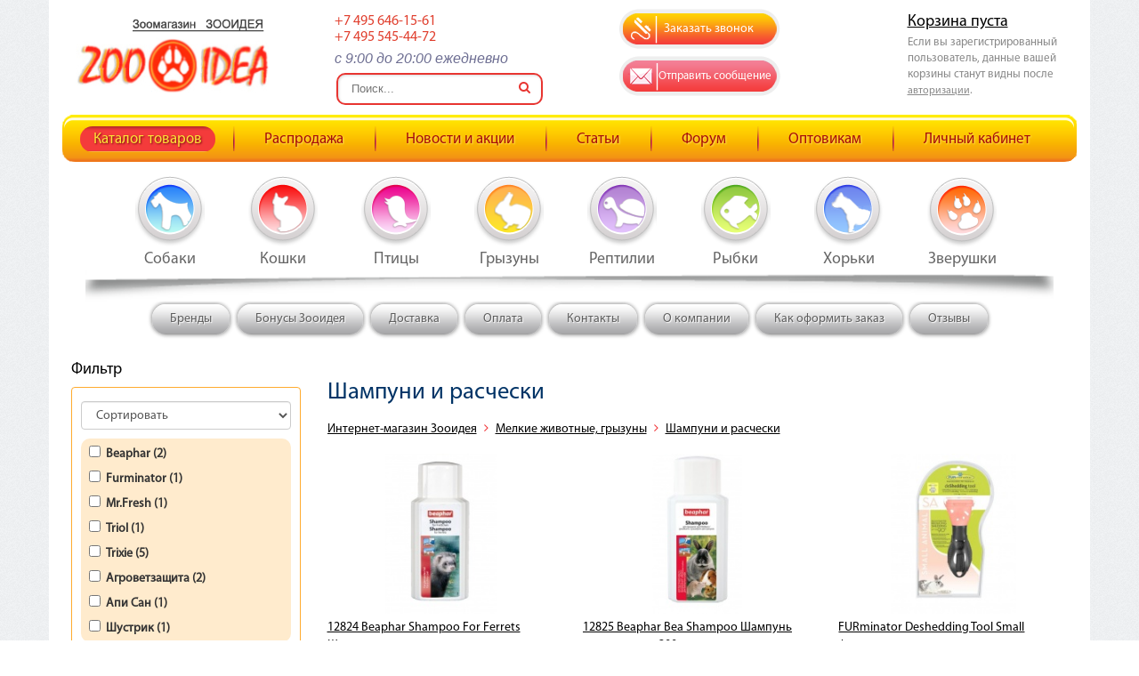

--- FILE ---
content_type: text/html; charset=UTF-8
request_url: https://zooidea.ru/catalog/goods-for-rodents/care-and-hygiene/
body_size: 100267
content:
<!DOCTYPE HTML>
<html xmlns="http://www.w3.org/1999/xhtml">
<head>
<title>Шампуни и расчески для грызунов.</title>
<meta name="description" content="Средства гигиены для грызунов теперь доступны для всех зверьков. Выбрать шампунь для хорька или морской свинки, купить щетку для кролика или ножницы для когтей  можно в интернет магазине Зооидея." />
<meta name="keywords" content="" />
<meta content="text/html; charset=UTF-8" http-equiv="Content-Type" />
<meta http-equiv="X-UA-Compatible" content="IE=edge" />
<meta name="mailru-domain" content="kmwvvzk3VtrpOdL7" />
<meta name="viewport" content="width=device-width, height=device-height, initial-scale=1.0, maximum-scale=1.0, user-scalable=0">
<link rel="stylesheet" type="text/css" href="/bootstrap/css/bootstrap.min.css?1588448680" />
<link rel="stylesheet" type="text/css" href="/bootstrap/select/css/select2.min.css?1588448681" />
<link rel="stylesheet" type="text/css" href="/templates/template1/style.css?1676288172" />
<link rel="stylesheet" type="text/css" href="/templates/template36/style.css?1588448074" />
<link rel="stylesheet" type="text/css" href="/css/owl.carousel.css?1588448078" />
<link rel="stylesheet" type="text/css" href="/css/font-awesome.css?1588448078" />
<link rel="stylesheet" type="text/css" href="/css/lightbox.css?1588448078" />
<link rel="stylesheet" type="text/css" href="/hostcmsfiles/jquery/slider/jquery-ui.css?1588448648" />
<link rel="canonical" href="https://zooidea.ru/catalog/goods-for-rodents/care-and-hygiene/"/>
<link rel="shortcut icon" href="/favicon.ico" /><script src="/js/jquery.min.js?v3.2.1"></script>
<script type="text/javascript" src="//www.google.com/recaptcha/api.js"></script>
</head>
<body class="pageBody">
<!-- Main content frame -->


<nav id="mob-menu" class="slideout-menu">
  <ul>
    <li>
      <a href="/catalog/producers/" title="Бренды">Бренды</a>
    </li>
    <li>
      <a href="/bonusy-zooideya/" title="Бонусы Зооидея">Бонусы Зооидея</a>
    </li>
    <li>
      <a href="/delivery-and-payment/" title="Доставка ">Доставка </a>
    </li>
    <li>
      <a href="/payment/" title="Оплата">Оплата</a>
    </li>
    <li>
      <a href="/contacts/" title="Контакты">Контакты</a>
    </li>
    <li>
      <a href="/portfolio/" title="О компании">О компании</a>
    </li>
    <li>
      <a href="/how-to-order/" title="Как оформить заказ">Как оформить заказ</a>
    </li>
    <li>
      <a href="/faq/" title="Отзывы">Отзывы</a>
    </li>
    <li class="active">
      <a href="/catalog/" title="Каталог товаров">Каталог товаров</a>
    </li>
    <li>
      <a href="/shares/" title="Распродажа">Распродажа</a>
    </li>
    <li>
      <a href="/news/" title="Новости и акции">Новости и акции</a>
    </li>
    <li>
      <a href="/article/" title="Статьи">Статьи</a>
    </li>
    <li>
      <a href="/forums/" title="Форум">Форум</a>
    </li>
    <li>
      <a href="/price/" title="Оптовикам">Оптовикам</a>
    </li>
    <li>
      <a href="/users/" title="Личный кабинет">Личный кабинет</a>
    </li>
  </ul>
</nav>
	<main id="panel">
	<!--- BEGIN CONTAINER -->
		<div class="container">
			<!--- BEGIN HEADER -->
			<div class="header">
                <div class="row">
                    <div class="col-xs-5 col-sm-3 col-md-2  col-lg-3 logo">
                        <a href="/">
                            <img src="/images/logo.png" alt="Зоомагазин Zooidea" class="img-responsive" />
                        </a>
                    </div>
                    <div class="col-xs-7 col-sm-3 col-md-4 col-md-3  contacts">
                        <!--<p class="hidden-xs">Контакты</p>-->
                        <p><span style="color: #e03e2d;">+7 495 646-15-61</span></p>
<p><span style="color: #e03e2d;">+7 495 545-44-72</span></p>
<p><span style="font-size: 10.5pt;"><strong><span style="line-height: 115%; font-family: Verdana, sans-serif; background-image: initial; background-position: initial; background-size: initial; background-repeat: initial; background-attachment: initial; background-origin: initial; background-clip: initial;">c 9:00 до 20:00 ежедневно</span></strong></span></p>                        <div class="col-lg-12 visible-lg">
                                                            <div class="search-wrapper">
                                    <div class="search-form main">
                                        <form class="top-search-form" action="/search/" method="get">
                                            <input id="search" name="text" class="search-box" placeholder="Поиск..." type="text">
                                            <div class="search-btn">
                                                <i class="fa fa-search" onclick="$(this).closest('form').submit();"></i>
                                            </div>
                                        </form>
                                    </div>
                                </div>
                                                    </div>
                    </div>
                    <div class="col-xs-12 visible-xxs">
                        <div class="navbar">
                            <div class="container-fluid">
                                <div class="navbar-header">
                                    <button type="button" class="toggle-button navbar-toggle collapsed">
                                        <span class="sr-only">Toggle navigation</span>
                                        <span class="icon-bar"></span>
                                        <span class="icon-bar"></span>
                                        <span class="icon-bar"></span>
                                    </button>
                                </div>
                            </div>
                        </div>
                    </div>
                    <div class="col-xs-8 col-sm-4 col-md-3  zvonok_bts">
                        <div class="row">
                            <div class="col-xs-6 col-sm-12 col-md-12 text-center">
                                <a href="#" class="zvonok " data-toggle="modal" data-target="#zvonok" title="Заказать звонок"><i class="fa fa-phone"></i><span>Заказать звонок</span></a>
                            </div>
                            <div class="col-xs-6 col-sm-12 col-md-12 text-center">
                                <a href="#" class="mail" data-toggle="modal" data-target="#mail" title="Отправить сообщение"><i class="fa fa-envelope-o"></i><span>Отправить сообщение</span></a>
                            </div>
                        </div>
                    </div>
                    <div class="col-xs-4 col-sm-2 col-md-3 cart">
                        <div id="little_cart">
                            

<div class="hidden-xs hidden-sm">
  <div class="h1 cartTitle">
    <a href="/catalog/cart/">Корзина пуста</a>
  </div>
  <p>
							Если вы зарегистрированный пользователь, данные вашей корзины станут видны после <a href="/users/">авторизации</a>.
							</p>
</div>
<div class="visible-xs visible-sm">
  <a href="/catalog/cart/">
    <i class="fa fa-shopping-cart"></i>
    <span>0</span>
  </a>
</div>
                        </div>
                    </div>
                    <div class="col-xs-12 visible-xs">
                                                    <div class="search-wrapper">
                                <div class="search-form">
                                    <form class="top-search-form" action="/search/" method="get">
                                        <input id="search" name="text" class="search-box" placeholder="Поиск..." type="text">

                                        <div class="search-btn">
                                            <i class="fa fa-search" onclick="$(this).closest('form').submit();"></i>
                                        </div>
                                    </form>
                                </div>
                            </div>
                                                </div>
                </div>
                <div class="clr"></div>
                <nav class="navbar hidden-xxs">
                    <div class="container-fluid">
                        <div class="navbar-header">
                            <button type="button" class="toggle-button navbar-toggle collapsed">
                                <span class="sr-only">Toggle navigation</span>
                                <span class="icon-bar"></span>
                                <span class="icon-bar"></span>
                                <span class="icon-bar"></span>
                            </button>
                        </div>
                        <div id="top-menu" class="collapse navbar-collapse top_menu">
                            

<ul>
  <li class="active">
    <a href="/catalog/" title="Каталог товаров">Каталог товаров</a>
  </li>
  <li>
    <a href="/shares/" title="Распродажа">Распродажа</a>
  </li>
  <li>
    <a href="/news/" title="Новости и акции">Новости и акции</a>
  </li>
  <li>
    <a href="/article/" title="Статьи">Статьи</a>
  </li>
  <li>
    <a href="/forums/" title="Форум">Форум</a>
  </li>
  <li>
    <a href="/price/" title="Оптовикам">Оптовикам</a>
  </li>
  <li>
    <a href="/users/" title="Личный кабинет">Личный кабинет</a>
  </li>
</ul>
                        </div>
                        <div class="clr"></div>
                    </div>
                </nav>
                <div class="zoo_menu  visible-md  visible-lg	">
                    

<ul>
  <li>
    <a href="/catalog/dogs/">
      <img src="/images/z3.png" alt="" />
      <span>Собаки</span>
    </a>
    <div class="pod_menu0">
      <div class="pod_menu cp3">
        <ul class="first"><li><a href="/catalog/dogs/korm/">Сухой корм</a></li><li><a href="/catalog/dogs/lechebnye-korma/">Лечебные корма</a></li><li><a href="/catalog/dogs/konservy/">Консервы</a></li><li><a href="/catalog/dogs/lakomstva/">Лакомства</a></li><li><a href="/catalog/dogs/sredstva-po-uxodu/">Гигиена, средства по уходу</a></li><li><a href="/catalog/dogs/korrekcziya-povedeniya/">Коррекция поведения</a></li><li><a href="/catalog/dogs/sredstva-ot-parazitov/">Средства от блох, клещей и других паразитов</a></li><li><a href="/catalog/dogs/gruming/">Косметика и товары для груминга (уход за шерстью и когтями)</a></li></ul><ul><li><a href="/catalog/dogs/igrishki/">Игрушки</a></li><li><a href="/catalog/dogs/konteineri-miski-aksessuari/">Миски, контейнеры и аксессуары</a></li><li><a href="/catalog/dogs/kletki/">Товары для содержания</a></li><li><a href="/catalog/dogs/tovari-dlya-progulok/">Товары для прогулок</a></li><li><a href="/catalog/dogs/sumki/">Товары для перевозки и путешествий</a></li><li><a href="/catalog/dogs/tualet-i-akssesuari/">Туалеты и аксессуары</a></li></ul>
        <div class="clr"></div>
      </div>
    </div>
  </li>
  <li>
    <a href="/catalog/cats/">
      <img src="/images/z1.png" alt="" />
      <span>Кошки</span>
    </a>
    <div class="pod_menu0" style="left: -100px;">
      <div class="pod_menu cp1">
        <ul class="first"><li><a href="/catalog/cats/korm/">Сухой корм</a></li><li><a href="/catalog/cats/lechebnye-korma/">Лечебные корма</a></li><li><a href="/catalog/cats/konservi/">Консервы</a></li><li><a href="/catalog/cats/lakomstva/">Лакомства</a></li><li><a href="/catalog/cats/uhod/">Гигиена, средства по уходу</a></li></ul><ul><li><a href="/catalog/cats/korrekcziya-povedeniya/">Коррекция поведения</a></li><li><a href="/catalog/cats/sredstva-ot-parazitov/">Средства от блох, клещей и других паразитов</a></li><li><a href="/catalog/cats/napolniteli/">Наполнители</a></li><li><a href="/catalog/cats/gruming/">Косметика и товары для груминга (уход за шерстью и когтями)</a></li><li><a href="/catalog/cats/igrishki/">Игрушки</a></li><li><a href="/catalog/cats/miski/">Миски, контейнеры и аксессуары</a></li><li><a href="/catalog/cats/tovary-dlya-soderzhaniya/">Товары для содержания</a></li></ul><ul><li><a href="/catalog/cats/amuniciya/">Товары для прогулок</a></li><li><a href="/catalog/cats/perenoski/">Товары для перевозки и путешествий</a></li><li><a href="/catalog/cats/tualeti/">Туалеты и аксессуары</a></li></ul>
        <div class="clr"></div>
      </div>
    </div>
  </li>
  <li>
    <a href="/catalog/the-goods-for-the-birds/">
      <img src="/images/z2.png" alt="" />
      <span>Птицы</span>
    </a>
    <div class="pod_menu0" style="left: -150px;">
      <div class="pod_menu cp2">
        <ul class="first"><li><a href="/catalog/the-goods-for-the-birds/food-for-the-birds/">Корм для птиц</a></li><li><a href="/catalog/the-goods-for-the-birds/goodies-for-parrots/">Лакомства для попугаев и птиц</a></li><li><a href="/catalog/the-goods-for-the-birds/mineral-supplements/">Витамины для птиц</a></li><li><a href="/catalog/the-goods-for-the-birds/cells-for-large-parrots/">Большие клетки и вольеры для крупных попугаев и птиц</a></li><li><a href="/catalog/the-goods-for-the-birds/bird-cage/">Клетки для средних и мелких птиц</a></li></ul><ul><li><a href="/catalog/the-goods-for-the-birds/nests/">Гнезда для птиц</a></li><li><a href="/catalog/the-goods-for-the-birds/mirror/">Зеркало для попугаев</a></li><li><a href="/catalog/the-goods-for-the-birds/toy-bird/">Игрушки для птиц</a></li><li><a href="/catalog/the-goods-for-the-birds/rutting-pit-baths/">Купалки, ванночки</a></li><li><a href="/catalog/the-goods-for-the-birds/ladders-swings/">Лесенки, качели</a></li><li><a href="/catalog/the-goods-for-the-birds/waterersbowlsfeeders/">Поилки/Миски/Кормушки</a></li><li><a href="/catalog/the-goods-for-the-birds/playgrounds/">Игровые площадки</a></li><li><a href="/catalog/the-goods-for-the-birds/a-device-for-birds/">Переноска для птиц</a></li><li><a href="/catalog/the-goods-for-the-birds/means-to-care-for-birds/">Средства по уходу для птиц</a></li><li><a href="/catalog/the-goods-for-the-birds/the-goods-for-chickens/">Товары для кур</a></li></ul><ul><li><a href="/catalog/the-goods-for-the-birds/the-goods-for-wild-birds/">Уличные кормушки для птиц</a></li><li><a href="/catalog/the-goods-for-the-birds/the-goods-for-bats/">Товары для летучих мышей</a></li><li><a href="/catalog/the-goods-for-the-birds/accessories-for-parrots/">Жердочки </a></li><li><a href="/catalog/the-goods-for-the-birds/birds-Accessories-leash/">Аксессуары для попугаев</a></li><li><a href="/catalog/the-goods-for-the-birds/stand-cells/">Подставки для клеток</a></li></ul>
        <div class="clr"></div>
      </div>
    </div>
  </li>
  <li>
    <a href="/catalog/goods-for-rodents/">
      <img src="/images/z4.png" alt="" />
      <span>Грызуны</span>
    </a>
    <div class="pod_menu0" style="left: -200px;">
      <div class="pod_menu cp4">
        <ul class="first"><li><a href="/catalog/goods-for-rodents/food-for-small-animals/">Корм для мелких животных</a></li><li><a href="/catalog/goods-for-rodents/vitaminy-i-kamni-mineralnye/">Витамины и камни минеральные</a></li><li><a href="/catalog/goods-for-rodents/cages-for-rodents/">Клетки для мелких животных и грызунов</a></li><li><a href="/catalog/goods-for-rodents/goodies-for-rodents/">Поилки</a></li><li><a href="/catalog/goods-for-rodents/bowl-feeders/">Кормушки, миски</a></li></ul><ul><li><a href="/catalog/goods-for-rodents/toys-for-rodents/">Игрушки для грызунов</a></li><li><a href="/catalog/goods-for-rodents/ball-for-rodents/">Шар для грызунов</a></li><li><a href="/catalog/goods-for-rodents/sawdust-hay/">Опилки, наполнители</a></li><li><a href="/catalog/goods-for-rodents/seno-dlya-gryzunov/">Сено для грызунов</a></li><li><a href="/catalog/goods-for-rodents/pesok-i-kupalki/">Песок и купалки</a></li><li><a href="/catalog/goods-for-rodents/accessories-for-cages/">Колесо для клеток</a></li><li><a href="/catalog/goods-for-rodents/transportationtravel/">Транспортировка</a></li><li><a href="/catalog/goods-for-rodents/toilets-for-rodents/">Туалеты для грызунов</a></li></ul><ul><li><a href="/catalog/goods-for-rodents/chistota/">Средства для поддержания чистоты</a></li><li><a href="/catalog/goods-for-rodents/houses-for-rodents/">Домики, лежаки </a></li><li><a href="/catalog/goods-for-rodents/care-and-hygiene/">Шампуни и расчески</a></li><li><a href="/catalog/goods-for-rodents/collars-harnesses-leads-to-rodents/">Ошейники, шлейки</a></li><li><a href="/catalog/goods-for-rodents/coasters-cages-for-small-animals/">Подставки под клетки для мелких животных</a></li><li><a href="/catalog/goods-for-rodents/pens/">Загоны и вольеры для грызунов</a></li><li><a href="/catalog/goods-for-rodents/perexody/">Переходы, полочки</a></li></ul>
        <div class="clr"></div>
      </div>
    </div>
  </li>
  <li>
    <a href="/catalog/goods-for-reptiles/">
      <img src="/images/z6.png" alt="" />
      <span>Рептилии</span>
    </a>
    <div class="pod_menu0" style="left: -200px;">
      <div class="pod_menu cp6">
        <ul class="first"><li><a href="/catalog/goods-for-reptiles/food-for-reptiles-and-turtles/">Корм и витамины для рептилий</a></li><li><a href="/catalog/goods-for-reptiles/terarium/">Террариумы</a></li><li><a href="/catalog/goods-for-reptiles/lights-and-lamps/">Светильники и лампы</a></li><li><a href="/catalog/goods-for-reptiles/chips-sand/">Щепа, субстраты</a></li><li><a href="/catalog/goods-for-reptiles/feeders/">Кормушки для рептилий и черепах</a></li><li><a href="/catalog/goods-for-reptiles/hooks-scissors/">Крюки, ножницы</a></li><li><a href="/catalog/goods-for-reptiles/carrying/">Переноски</a></li></ul><ul><li><a href="/catalog/goods-for-reptiles/cabinets-for-terrarium/">Тумбы для террариума</a></li><li><a href="/catalog/goods-for-reptiles/accessories/">Аксессуары</a></li><li><a href="/catalog/goods-for-reptiles/monitoring-and-control/">Термометры и гигрометры</a></li><li><a href="/catalog/goods-for-reptiles/heating/">Коврики, кабель для подогрева рептилий</a></li><li><a href="/catalog/goods-for-reptiles/device-drip-irrigation-humidifiers/">Устройства капельного полива, увлажнители</a></li><li><a href="/catalog/goods-for-reptiles/artificial-plants/">Искусственные растения</a></li><li><a href="/catalog/goods-for-reptiles/order-for-turtles/">Аквадекор остров для черепах</a></li></ul><ul><li><a href="/catalog/goods-for-reptiles/background/">Фон для террариума</a></li><li><a href="/catalog/goods-for-reptiles/additions/">Укрытие, гроты</a></li><li><a href="/catalog/goods-for-reptiles/the-water-in-aqua-terrariums/">Для воды в аква-террариумах</a></li></ul>
        <div class="clr"></div>
      </div>
    </div>
  </li>
  <li>
    <a href="/catalog/goods-for-fish/">
      <img src="/images/z5.png" alt="" />
      <span>Рыбки</span>
    </a>
    <div class="pod_menu0" style="left: -150px;">
      <div class="pod_menu cp5">
        <ul class="first"><li><a href="/catalog/goods-for-fish/feed-for-fish/">Корма для рыбок</a></li><li><a href="/catalog/goods-for-fish/aquariums/">Аквариумы</a></li><li><a href="/catalog/goods-for-fish/tables/">Тумбы для аквариума.</a></li><li><a href="/catalog/goods-for-fish/means-for-plants/">Средства для растений и воды в аквариуме.</a></li><li><a href="/catalog/goods-for-fish/tests-for-water/">Тесты для воды</a></li><li><a href="/catalog/goods-for-fish/lighting/">Освещение, лампы, светильники</a></li><li><a href="/catalog/goods-for-fish/heater/">Обогреватели, терморегуляторы</a></li></ul><ul><li><a href="/catalog/goods-for-fish/sprayers/">Распылители </a></li><li><a href="/catalog/goods-for-fish/monitoring-for-aquarium/">Термометры</a></li><li><a href="/catalog/goods-for-fish/for-the-enrichment-of-water-with-carbon-dioxide/">Для обогащения воды углекислым газом</a></li><li><a href="/catalog/goods-for-fish/pump-aquarium/">Помпа аквариумная</a></li><li><a href="/catalog/goods-for-fish/compressor/">Компрессор аквариумный</a></li><li><a href="/catalog/goods-for-fish/filtrs/">Фильтры</a></li><li><a href="/catalog/goods-for-fish/proofgeneral/">Пеноотделители</a></li><li><a href="/catalog/goods-for-fish/the-cooling-fans/">Охлаждение воды в аквариуме</a></li><li><a href="/catalog/goods-for-fish/feedersaccessories/">Кормушки</a></li></ul><ul><li><a href="/catalog/goods-for-fish/otradnyi/">Отсадники</a></li><li><a href="/catalog/goods-for-fish/soil/">Грунт</a></li><li><a href="/catalog/goods-for-fish/accessories/">Аксессуары</a></li><li><a href="/catalog/goods-for-fish/decorations-plants/">Декорации, растения</a></li></ul>
        <div class="clr"></div>
      </div>
    </div>
  </li>
  <li>
    <a href="/catalog/goods-for-ferret/">
      <img src="/images/z7.png" alt="" />
      <span>Хорьки</span>
    </a>
    <div class="pod_menu0" style="left: -100px;">
      <div class="pod_menu cp7">
        <ul class="first"><li><a href="/catalog/goods-for-ferret/food-for-ferrets/">Корма для хорьков</a></li><li><a href="/catalog/goods-for-ferret/cages-for-ferrets/">Клетки для хорьков</a></li><li><a href="/catalog/goods-for-ferret/bowls-and-waterers/">Миски и поилки</a></li><li><a href="/catalog/goods-for-ferret/hammocks-for-rodents/">Гамаки и домики для хорьков</a></li><li><a href="/catalog/goods-for-ferret/toilet-for-ferrets/">Туалет для хорьков</a></li><li><a href="/catalog/goods-for-ferret/shredder-toilet-smells/">Уничтожитель запахов туалета</a></li></ul><ul><li><a href="/catalog/goods-for-ferret/carry-for-ferrets/">Переноски для хорьков</a></li><li><a href="/catalog/goods-for-ferret/care/">Шампуни и спрэи для хорьков</a></li><li><a href="/catalog/goods-for-ferret/ammunition-for-ferrets/">Амуниция для хорьков</a></li><li><a href="/catalog/goods-for-ferret/combs-for-ferrets/">Расчески для хорьков</a></li><li><a href="/catalog/goods-for-ferret/novinki/">.</a></li></ul>
        <div class="clr"></div>
      </div>
    </div>
  </li>
  <li>
    <a href="/catalog/other/">
      <img src="/images/z8.png" alt="" />
      <span>Зверушки</span>
    </a>
    <div class="pod_menu0">
      <div class="pod_menu cp8">
        <ul class="first">
          <li>
            <a href="/catalog/other/live-feed/">Живой корм</a>
          </li>
        </ul>
        <div class="clr"></div>
      </div>
    </div>
  </li>
</ul>
                </div>
            </div>
			<!--- END HEADER -->	
			<!--- BEGIN WRAPPER -->
			<div class="wrap">
                <div class="clr"></div>
                <div id="wrap_menu" class="hidden-xs wrap_menu">
                    

<ul class="submenu">
  <li>
    <a href="/catalog/producers/" title="Бренды">Бренды</a>
  </li>
  <li>
    <a href="/bonusy-zooideya/" title="Бонусы Зооидея">Бонусы Зооидея</a>
  </li>
  <li>
    <a href="/delivery-and-payment/" title="Доставка ">Доставка </a>
  </li>
  <li>
    <a href="/payment/" title="Оплата">Оплата</a>
  </li>
  <li>
    <a href="/contacts/" title="Контакты">Контакты</a>
  </li>
  <li>
    <a href="/portfolio/" title="О компании">О компании</a>
  </li>
  <li>
    <a href="/how-to-order/" title="Как оформить заказ">Как оформить заказ</a>
  </li>
  <li>
    <a href="/faq/" title="Отзывы">Отзывы</a>
  </li>
</ul>
                </div>
				<div class="clr"></div>
                <div class="row">
    <div class="lt_column col-xs-12 col-sm-8 col-sm-push-4 col-md-9 col-md-push-3">
        

<h1>Шампуни и расчески</h1>
<div class="breadcrumbs">
  <a href="/catalog/">Интернет-магазин Зооидея</a>
  <i class="fa fa-angle-right"></i>
  <a href="/catalog/goods-for-rodents/">Мелкие животные, грызуны</a>
  <i class="fa fa-angle-right"></i>
  <a href="/catalog/goods-for-rodents/care-and-hygiene/">Шампуни и расчески</a>
</div>
<p class="button" id="compareButton" style="display: none">
  <a href="/catalog/compare_items/">Сравнить товары</a>
</p>
<form method="get" action="/catalog/goods-for-rodents/care-and-hygiene/">
  <div class="cats row">
    <div id="shop_item_76008" class="col-xs-12 col-sm-6 col-md-4" data-modification-id="150968">
      <div class="cat">
        <div class="image">
          <a href="/catalog/beafar-shampun-dlya-xorkov-200-ml-id76008/">
            <img src="/upload/shop_1/7/6/0/item_76008/small_item_76008.jpg" alt="12824 Beaphar Shampoo For Ferrets Шампунь для хорьков" title="12824 Beaphar Shampoo For Ferrets Шампунь для хорьков" />
            <span>Подробнее</span>
          </a>
        </div>
        <div class="desc">
          <a xmlns:hostcms="http://www.hostcms.ru/" href="/catalog/beafar-shampun-dlya-xorkov-200-ml-id76008/" title="12824 Beaphar Shampoo For Ferrets Шампунь для хорьков" hostcms:id="76008" hostcms:field="name" hostcms:entity="shop_item">12824 Beaphar Shampoo For Ferrets Шампунь для хорьков</a>
        </div>
        <div class="cat_bts">
          <a href="#" class="like_bt" title="Добавить в избранное" onclick="return $.addFavorite('/catalog/', 76008, this)">
            <span>Избранное</span>
          </a>
          <br />
          <a href="#" class="sr_bt" title="Добавить к сравнению" onclick="return $.addCompare('/catalog/', 76008, this)">
            <span>Сравнить</span>
          </a>
        </div>
        <div class="modification">
          <select class="modification__select" name="modification" size="2" onchange="$.updateCatalogItem({ element: this, parentId: '76008' });">
            <option value="150968" data-price="970">200 мл
				(ZST13217)
			</option>
          </select>
        </div>
        <div style="float: right;">
          <a class="add_cart_bt" title="Положить в корзину" href="#" onclick="return $.addIntoCart('/catalog/cart/', $.getModificationId(this), 1)">В корзину</a>
        </div>
        <div class="price"><span id="shop_item_discount_wrapper_76008" style="display: none;"><span class="oldPrice"><span id="shop_item_discount_76008"></span><span>руб.</span></span> <br /></span><span id="shop_item_price_76008"><strong>970</strong></span> руб.</div>
      </div>
    </div>
    <div id="shop_item_139126" class="col-xs-12 col-sm-6 col-md-4" data-modification-id="150969">
      <div class="cat">
        <div class="image">
          <a href="/catalog/beafar-shampun-dlya-gryzunov-200-ml-id139126/">
            <img src="/upload/shop_1/1/3/9/item_139126/small_item_139126.jpg" alt="12825 Beaphar Bea Shampoo Шампунь для грызунов 200 мл" title="12825 Beaphar Bea Shampoo Шампунь для грызунов 200 мл" />
            <span>Подробнее</span>
          </a>
        </div>
        <div class="desc">
          <a xmlns:hostcms="http://www.hostcms.ru/" href="/catalog/beafar-shampun-dlya-gryzunov-200-ml-id139126/" title="12825 Beaphar Bea Shampoo Шампунь для грызунов 200 мл" hostcms:id="139126" hostcms:field="name" hostcms:entity="shop_item">12825 Beaphar Bea Shampoo Шампунь для грызунов 200 мл</a>
        </div>
        <div class="cat_bts">
          <a href="#" class="like_bt" title="Добавить в избранное" onclick="return $.addFavorite('/catalog/', 139126, this)">
            <span>Избранное</span>
          </a>
          <br />
          <a href="#" class="sr_bt" title="Добавить к сравнению" onclick="return $.addCompare('/catalog/', 139126, this)">
            <span>Сравнить</span>
          </a>
        </div>
        <div class="modification">
          <select class="modification__select" name="modification" size="2" onchange="$.updateCatalogItem({ element: this, parentId: '139126' });">
            <option value="150969" data-price="970">200 мл
				(ZST13216)
			</option>
          </select>
        </div>
        <div style="float: right;">
          <a class="add_cart_bt" title="Положить в корзину" href="#" onclick="return $.addIntoCart('/catalog/cart/', $.getModificationId(this), 1)">В корзину</a>
        </div>
        <div class="price"><span id="shop_item_discount_wrapper_139126" style="display: none;"><span class="oldPrice"><span id="shop_item_discount_139126"></span><span>руб.</span></span> <br /></span><span id="shop_item_price_139126"><strong>970</strong></span> руб.</div>
      </div>
    </div>
    <div class="clearfix visible-sm"></div>
    <div id="shop_item_152231" class="col-xs-12 col-sm-6 col-md-4" data-modification-id="152231">
      <div class="cat">
        <div class="image">
          <a href="/catalog/furminator-small-animal-undercoat-deshedding-tool-id152231/">
            <img src="/upload/shop_1/1/5/2/item_152231/small_item_152231.jpg" alt="FURminator Deshedding Tool Small фурминатор для маленьких животных" title="FURminator Deshedding Tool Small фурминатор для маленьких животных" />
            <span>Подробнее</span>
          </a>
        </div>
        <div class="desc">
          <a xmlns:hostcms="http://www.hostcms.ru/" href="/catalog/furminator-small-animal-undercoat-deshedding-tool-id152231/" title="FURminator Deshedding Tool Small фурминатор для маленьких животных" hostcms:id="152231" hostcms:field="name" hostcms:entity="shop_item">FURminator Deshedding Tool Small фурминатор для маленьких животных</a>
        </div>
        <div class="cat_bts">
          <a href="#" class="like_bt" title="Добавить в избранное" onclick="return $.addFavorite('/catalog/', 152231, this)">
            <span>Избранное</span>
          </a>
          <br />
          <a href="#" class="sr_bt" title="Добавить к сравнению" onclick="return $.addCompare('/catalog/', 152231, this)">
            <span>Сравнить</span>
          </a>
        </div>
        <div style="float: right;">
          <a class="add_cart_bt" title="Положить в корзину" href="#" onclick="return $.addIntoCart('/catalog/cart/', $.getModificationId(this), 1)">В корзину</a>
        </div>
        <div class="price"><span id="shop_item_discount_wrapper_152231" style="display: none;"><span class="oldPrice"><span id="shop_item_discount_152231"></span><span>руб.</span></span> <br /></span><span id="shop_item_price_152231"><strong>1 160</strong></span> руб.</div>
      </div>
    </div>
    <div class="clearfix visible-md visible-lg"></div>
    <div id="shop_item_76013" class="col-xs-12 col-sm-6 col-md-4" data-modification-id="76013">
      <div class="cat">
        <div class="image">
          <a href="/catalog/mrfresh-2-v-1-likvidator-zapaxa-dlya-pticz-i-gryzunov-200-ml-sprej-id76013/">
            <img src="/upload/shop_1/7/6/0/item_76013/small_shop_items_catalog_image76013.jpg" alt="Mr.Fresh 2 в 1 ликвидатор запаха для птиц и грызунов 200 мл спрей" title="Mr.Fresh 2 в 1 ликвидатор запаха для птиц и грызунов 200 мл спрей" />
            <span>Подробнее</span>
          </a>
        </div>
        <div class="desc">
          <a xmlns:hostcms="http://www.hostcms.ru/" href="/catalog/mrfresh-2-v-1-likvidator-zapaxa-dlya-pticz-i-gryzunov-200-ml-sprej-id76013/" title="Mr.Fresh 2 в 1 ликвидатор запаха для птиц и грызунов 200 мл спрей" hostcms:id="76013" hostcms:field="name" hostcms:entity="shop_item">Mr.Fresh 2 в 1 ликвидатор запаха для птиц и грызунов 200 мл спрей</a>
        </div>
        <div class="cat_bts">
          <a href="#" class="like_bt" title="Добавить в избранное" onclick="return $.addFavorite('/catalog/', 76013, this)">
            <span>Избранное</span>
          </a>
          <br />
          <a href="#" class="sr_bt" title="Добавить к сравнению" onclick="return $.addCompare('/catalog/', 76013, this)">
            <span>Сравнить</span>
          </a>
        </div>
        <div style="float: right;">
          <a class="add_cart_bt" title="Положить в корзину" href="#" onclick="return $.addIntoCart('/catalog/cart/', $.getModificationId(this), 1)">В корзину</a>
        </div>
        <div class="price"><span id="shop_item_discount_wrapper_76013" style="display: none;"><span class="oldPrice"><span id="shop_item_discount_76013"></span><span>руб.</span></span> <br /></span><span id="shop_item_price_76013"><strong>180</strong></span> руб.</div>
      </div>
    </div>
    <div class="clearfix visible-sm"></div>
    <div id="shop_item_8822" class="col-xs-12 col-sm-6 col-md-4" data-modification-id="8822">
      <div class="cat">
        <div class="image">
          <a href="/catalog/kusachki-8sm-dlya-mal-zhivotnyx-id8822/">
            <img src="/upload/shop_1/8/8/2/item_8822/small_shop_items_catalog_image8822.jpg" alt="Кусачки 8см, для маль. животных." title="Кусачки 8см, для маль. животных." />
            <span>Подробнее</span>
          </a>
        </div>
        <div class="desc">
          <a xmlns:hostcms="http://www.hostcms.ru/" href="/catalog/kusachki-8sm-dlya-mal-zhivotnyx-id8822/" title="Кусачки 8см, для маль. животных." hostcms:id="8822" hostcms:field="name" hostcms:entity="shop_item">Кусачки 8см, для маль. животных.</a>
        </div>
        <div class="cat_bts">
          <a href="#" class="like_bt" title="Добавить в избранное" onclick="return $.addFavorite('/catalog/', 8822, this)">
            <span>Избранное</span>
          </a>
          <br />
          <a href="#" class="sr_bt" title="Добавить к сравнению" onclick="return $.addCompare('/catalog/', 8822, this)">
            <span>Сравнить</span>
          </a>
        </div>
        <div style="float: right;">
          <a class="add_cart_bt" title="Положить в корзину" href="#" onclick="return $.addIntoCart('/catalog/cart/', $.getModificationId(this), 1)">В корзину</a>
        </div>
        <div class="price"><span id="shop_item_discount_wrapper_8822" style="display: none;"><span class="oldPrice"><span id="shop_item_discount_8822"></span><span>руб.</span></span> <br /></span><span id="shop_item_price_8822"><strong>550</strong></span> руб.</div>
      </div>
    </div>
    <div id="shop_item_99027" class="col-xs-12 col-sm-6 col-md-4" data-modification-id="99027">
      <div class="cat">
        <div class="image">
          <a href="/catalog/nabor-dlya-uxoda-za-sherstkoj-melkix-zhivotnyx-puxoderka-shhetka-rascheska-115mm-130mm-115mm-id99027/">
            <img src="/upload/shop_1/9/9/0/item_99027/small_item_image99027.jpg" alt="Набор для ухода за шерсткой мелких животных (пуходерка, щетка, расческа), 115мм; 130мм; 115мм" title="Набор для ухода за шерсткой мелких животных (пуходерка, щетка, расческа), 115мм; 130мм; 115мм" />
            <span>Подробнее</span>
          </a>
        </div>
        <div class="desc">
          <a xmlns:hostcms="http://www.hostcms.ru/" href="/catalog/nabor-dlya-uxoda-za-sherstkoj-melkix-zhivotnyx-puxoderka-shhetka-rascheska-115mm-130mm-115mm-id99027/" title="Набор для ухода за шерсткой мелких животных (пуходерка, щетка, расческа), 115мм; 130мм; 115мм" hostcms:id="99027" hostcms:field="name" hostcms:entity="shop_item">Набор для ухода за шерсткой мелких животных (пуходерка, щетка, расческа), 115мм; 130мм; 115мм</a>
        </div>
        <div class="cat_bts">
          <a href="#" class="like_bt" title="Добавить в избранное" onclick="return $.addFavorite('/catalog/', 99027, this)">
            <span>Избранное</span>
          </a>
          <br />
          <a href="#" class="sr_bt" title="Добавить к сравнению" onclick="return $.addCompare('/catalog/', 99027, this)">
            <span>Сравнить</span>
          </a>
        </div>
        <div style="float: right;">
          <a class="add_cart_bt" title="Положить в корзину" href="#" onclick="return $.addIntoCart('/catalog/cart/', $.getModificationId(this), 1)">В корзину</a>
        </div>
        <div class="price"><span id="shop_item_discount_wrapper_99027" style="display: none;"><span class="oldPrice"><span id="shop_item_discount_99027"></span><span>руб.</span></span> <br /></span><span id="shop_item_price_99027"><strong>510</strong></span> руб.</div>
      </div>
    </div>
    <div class="clearfix visible-md visible-lg"></div>
    <div class="clearfix visible-sm"></div>
    <div id="shop_item_8823" class="col-xs-12 col-sm-6 col-md-4" data-modification-id="8823">
      <div class="cat">
        <div class="image">
          <a href="/catalog/puxoderka-s-rascheskoj-14x7sm-dlya-malenkix-zhivotnyx-id8823/">
            <img src="/upload/shop_1/8/8/2/item_8823/small_shop_items_catalog_image8823.jpg" alt="Пуходерка с расческой 14х7см, для маленьких животных." title="Пуходерка с расческой 14х7см, для маленьких животных." />
            <span>Подробнее</span>
          </a>
        </div>
        <div class="desc">
          <a xmlns:hostcms="http://www.hostcms.ru/" href="/catalog/puxoderka-s-rascheskoj-14x7sm-dlya-malenkix-zhivotnyx-id8823/" title="Пуходерка с расческой 14х7см, для маленьких животных." hostcms:id="8823" hostcms:field="name" hostcms:entity="shop_item">Пуходерка с расческой 14х7см, для маленьких животных.</a>
        </div>
        <div class="cat_bts">
          <a href="#" class="like_bt" title="Добавить в избранное" onclick="return $.addFavorite('/catalog/', 8823, this)">
            <span>Избранное</span>
          </a>
          <br />
          <a href="#" class="sr_bt" title="Добавить к сравнению" onclick="return $.addCompare('/catalog/', 8823, this)">
            <span>Сравнить</span>
          </a>
        </div>
        <div style="float: right;">
          <a class="add_cart_bt" title="Положить в корзину" href="#" onclick="return $.addIntoCart('/catalog/cart/', $.getModificationId(this), 1)">В корзину</a>
        </div>
        <div class="price"><span id="shop_item_discount_wrapper_8823" style="display: none;"><span class="oldPrice"><span id="shop_item_discount_8823"></span><span>руб.</span></span> <br /></span><span id="shop_item_price_8823"><strong>560</strong></span> руб.</div>
      </div>
    </div>
    <div id="shop_item_8824" class="col-xs-12 col-sm-6 col-md-4" data-modification-id="8824">
      <div class="cat">
        <div class="image">
          <a href="/catalog/rascheska-s-plastikovoj-ruchkoj-id8824/">
            <img src="/upload/shop_1/8/8/2/item_8824/small_shop_items_catalog_image8824.jpg" alt="Расческа с пластиковой ручкой " title="Расческа с пластиковой ручкой " />
            <span>Подробнее</span>
          </a>
        </div>
        <div class="desc">
          <a xmlns:hostcms="http://www.hostcms.ru/" href="/catalog/rascheska-s-plastikovoj-ruchkoj-id8824/" title="Расческа с пластиковой ручкой " hostcms:id="8824" hostcms:field="name" hostcms:entity="shop_item">Расческа с пластиковой ручкой </a>
        </div>
        <div class="cat_bts">
          <a href="#" class="like_bt" title="Добавить в избранное" onclick="return $.addFavorite('/catalog/', 8824, this)">
            <span>Избранное</span>
          </a>
          <br />
          <a href="#" class="sr_bt" title="Добавить к сравнению" onclick="return $.addCompare('/catalog/', 8824, this)">
            <span>Сравнить</span>
          </a>
        </div>
        <div style="float: right;">
          <a class="add_cart_bt" title="Положить в корзину" href="#" onclick="return $.addIntoCart('/catalog/cart/', $.getModificationId(this), 1)">В корзину</a>
        </div>
        <div class="price"><span id="shop_item_discount_wrapper_8824" style="display: none;"><span class="oldPrice"><span id="shop_item_discount_8824"></span><span>руб.</span></span> <br /></span><span id="shop_item_price_8824"><strong>510</strong></span> руб.</div>
      </div>
    </div>
    <div class="clearfix visible-sm"></div>
    <div id="shop_item_8825" class="col-xs-12 col-sm-6 col-md-4" data-modification-id="8825">
      <div class="cat">
        <div class="image">
          <a href="/catalog/rukavicza-massazhnaya-id8825/">
            <img src="/upload/shop_1/8/8/2/item_8825/small_shop_items_catalog_image8825.jpg" alt="Рукавица массажная" title="Рукавица массажная" />
            <span>Подробнее</span>
          </a>
        </div>
        <div class="desc">
          <a xmlns:hostcms="http://www.hostcms.ru/" href="/catalog/rukavicza-massazhnaya-id8825/" title="Рукавица массажная" hostcms:id="8825" hostcms:field="name" hostcms:entity="shop_item">Рукавица массажная</a>
        </div>
        <div class="cat_bts">
          <a href="#" class="like_bt" title="Добавить в избранное" onclick="return $.addFavorite('/catalog/', 8825, this)">
            <span>Избранное</span>
          </a>
          <br />
          <a href="#" class="sr_bt" title="Добавить к сравнению" onclick="return $.addCompare('/catalog/', 8825, this)">
            <span>Сравнить</span>
          </a>
        </div>
        <div style="float: right;">
          <a class="add_cart_bt" title="Положить в корзину" href="#" onclick="return $.addIntoCart('/catalog/cart/', $.getModificationId(this), 1)">В корзину</a>
        </div>
        <div class="price"><span id="shop_item_discount_wrapper_8825" style="display: none;"><span class="oldPrice"><span id="shop_item_discount_8825"></span><span>руб.</span></span> <br /></span><span id="shop_item_price_8825"><strong>650</strong></span> руб.</div>
      </div>
    </div>
    <div class="clearfix visible-md visible-lg"></div>
    <div id="shop_item_76014" class="col-xs-12 col-sm-6 col-md-4" data-modification-id="76014">
      <div class="cat">
        <div class="image">
          <a href="/catalog/umnyj-sprej-likvidator-pyaten-i-zapaxa-dgryzunov-xorkov-pticz-i-reptilij-250-ml20-id76014/">
            <img src="/upload/shop_1/7/6/0/item_76014/small_shop_items_catalog_image76014.jpg" alt="Умный спрей Ликвидатор пятен и запаха д/грызунов, хорьков, птиц и рептилий 250 мл*20" title="Умный спрей Ликвидатор пятен и запаха д/грызунов, хорьков, птиц и рептилий 250 мл*20" />
            <span>Подробнее</span>
          </a>
        </div>
        <div class="desc">
          <a xmlns:hostcms="http://www.hostcms.ru/" href="/catalog/umnyj-sprej-likvidator-pyaten-i-zapaxa-dgryzunov-xorkov-pticz-i-reptilij-250-ml20-id76014/" title="Умный спрей Ликвидатор пятен и запаха д/грызунов, хорьков, птиц и рептилий 250 мл*20" hostcms:id="76014" hostcms:field="name" hostcms:entity="shop_item">Умный спрей Ликвидатор пятен и запаха д/грызунов, хорьков, птиц и рептилий 250 мл*20</a>
        </div>
        <div class="cat_bts">
          <a href="#" class="like_bt" title="Добавить в избранное" onclick="return $.addFavorite('/catalog/', 76014, this)">
            <span>Избранное</span>
          </a>
          <br />
          <a href="#" class="sr_bt" title="Добавить к сравнению" onclick="return $.addCompare('/catalog/', 76014, this)">
            <span>Сравнить</span>
          </a>
        </div>
        <div style="float: right;">
          <a class="add_cart_bt" title="Положить в корзину" href="#" onclick="return $.addIntoCart('/catalog/cart/', $.getModificationId(this), 1)">В корзину</a>
        </div>
        <div class="price"><span id="shop_item_discount_wrapper_76014" style="display: none;"><span class="oldPrice"><span id="shop_item_discount_76014"></span><span>руб.</span></span> <br /></span><span id="shop_item_price_76014"><strong>181</strong></span> руб.</div>
      </div>
    </div>
    <div class="clearfix visible-sm"></div>
    <div id="shop_item_76016" class="col-xs-12 col-sm-6 col-md-4" data-modification-id="76016">
      <div class="cat">
        <div class="image">
          <a href="/catalog/shampun-shustrik-dlya-gryzunov-chuvstvitelnaya-kozha-100ml-1x50-id76016/">
            <img src="/upload/shop_1/7/6/0/item_76016/small_shop_items_catalog_image76016.jpg" alt="Шампунь `Шустрик` для грызунов ЧУВСТВИТЕЛЬНАЯ КОЖА 100мл (1х50)" title="Шампунь `Шустрик` для грызунов ЧУВСТВИТЕЛЬНАЯ КОЖА 100мл (1х50)" />
            <span>Подробнее</span>
          </a>
        </div>
        <div class="desc">
          <a xmlns:hostcms="http://www.hostcms.ru/" href="/catalog/shampun-shustrik-dlya-gryzunov-chuvstvitelnaya-kozha-100ml-1x50-id76016/" title="Шампунь `Шустрик` для грызунов ЧУВСТВИТЕЛЬНАЯ КОЖА 100мл (1х50)" hostcms:id="76016" hostcms:field="name" hostcms:entity="shop_item">Шампунь `Шустрик` для грызунов ЧУВСТВИТЕЛЬНАЯ КОЖА 100мл (1х50)</a>
        </div>
        <div class="cat_bts">
          <a href="#" class="like_bt" title="Добавить в избранное" onclick="return $.addFavorite('/catalog/', 76016, this)">
            <span>Избранное</span>
          </a>
          <br />
          <a href="#" class="sr_bt" title="Добавить к сравнению" onclick="return $.addCompare('/catalog/', 76016, this)">
            <span>Сравнить</span>
          </a>
        </div>
        <div style="float: right;">
          <a class="add_cart_bt" title="Положить в корзину" href="#" onclick="return $.addIntoCart('/catalog/cart/', $.getModificationId(this), 1)">В корзину</a>
        </div>
        <div class="price"><span id="shop_item_discount_wrapper_76016" style="display: none;"><span class="oldPrice"><span id="shop_item_discount_76016"></span><span>руб.</span></span> <br /></span><span id="shop_item_price_76016"><strong>280</strong></span> руб.</div>
      </div>
    </div>
    <div id="shop_item_76017" class="col-xs-12 col-sm-6 col-md-4" data-modification-id="76017">
      <div class="cat">
        <div class="image">
          <a href="/catalog/shampun-shustrik-dlya-xorkov-vosstanavlivayushhij-dezodor-100ml-1x50-id76017/">
            <img src="/upload/shop_1/7/6/0/item_76017/small_shop_items_catalog_image76017.jpg" alt="Шампунь `Шустрик` для хорьков ВОССТАНАВЛИВАЮЩИЙ" title="Шампунь `Шустрик` для хорьков ВОССТАНАВЛИВАЮЩИЙ" />
            <span>Подробнее</span>
          </a>
        </div>
        <div class="desc">
          <a xmlns:hostcms="http://www.hostcms.ru/" href="/catalog/shampun-shustrik-dlya-xorkov-vosstanavlivayushhij-dezodor-100ml-1x50-id76017/" title="Шампунь `Шустрик` для хорьков ВОССТАНАВЛИВАЮЩИЙ" hostcms:id="76017" hostcms:field="name" hostcms:entity="shop_item">Шампунь `Шустрик` для хорьков ВОССТАНАВЛИВАЮЩИЙ</a>
        </div>
        <div class="cat_bts">
          <a href="#" class="like_bt" title="Добавить в избранное" onclick="return $.addFavorite('/catalog/', 76017, this)">
            <span>Избранное</span>
          </a>
          <br />
          <a href="#" class="sr_bt" title="Добавить к сравнению" onclick="return $.addCompare('/catalog/', 76017, this)">
            <span>Сравнить</span>
          </a>
        </div>
        <div style="float: right;">
          <a class="add_cart_bt" title="Положить в корзину" href="#" onclick="return $.addIntoCart('/catalog/cart/', $.getModificationId(this), 1)">В корзину</a>
        </div>
        <div class="price"><span id="shop_item_discount_wrapper_76017" style="display: none;"><span class="oldPrice"><span id="shop_item_discount_76017"></span><span>руб.</span></span> <br /></span><span id="shop_item_price_76017"><strong>300</strong></span> руб.</div>
      </div>
    </div>
    <div class="clearfix visible-md visible-lg"></div>
    <div class="clearfix visible-sm"></div>
    <div id="shop_item_76018" class="col-xs-12 col-sm-6 col-md-4" data-modification-id="76018">
      <div class="cat">
        <div class="image">
          <a href="/catalog/shampun-shustrik-dlya-xorkov-uvlazhnyayushhij-dezodor-100ml-1x50-id76018/">
            <img src="/upload/shop_1/7/6/0/item_76018/small_shop_items_catalog_image76018.jpg" alt="Шампунь `Шустрик` для хорьков УВЛАЖНЯЮЩИЙ" title="Шампунь `Шустрик` для хорьков УВЛАЖНЯЮЩИЙ" />
            <span>Подробнее</span>
          </a>
        </div>
        <div class="desc">
          <a xmlns:hostcms="http://www.hostcms.ru/" href="/catalog/shampun-shustrik-dlya-xorkov-uvlazhnyayushhij-dezodor-100ml-1x50-id76018/" title="Шампунь `Шустрик` для хорьков УВЛАЖНЯЮЩИЙ" hostcms:id="76018" hostcms:field="name" hostcms:entity="shop_item">Шампунь `Шустрик` для хорьков УВЛАЖНЯЮЩИЙ</a>
        </div>
        <div class="cat_bts">
          <a href="#" class="like_bt" title="Добавить в избранное" onclick="return $.addFavorite('/catalog/', 76018, this)">
            <span>Избранное</span>
          </a>
          <br />
          <a href="#" class="sr_bt" title="Добавить к сравнению" onclick="return $.addCompare('/catalog/', 76018, this)">
            <span>Сравнить</span>
          </a>
        </div>
        <div style="float: right;">
          <a class="add_cart_bt" title="Положить в корзину" href="#" onclick="return $.addIntoCart('/catalog/cart/', $.getModificationId(this), 1)">В корзину</a>
        </div>
        <div class="price"><span id="shop_item_discount_wrapper_76018" style="display: none;"><span class="oldPrice"><span id="shop_item_discount_76018"></span><span>руб.</span></span> <br /></span><span id="shop_item_price_76018"><strong>300</strong></span> руб.</div>
      </div>
    </div>
    <div id="shop_item_8826" class="col-xs-12 col-sm-6 col-md-4" data-modification-id="8826">
      <div class="cat">
        <div class="image">
          <a href="/catalog/shhetka-dlya-gryzunov-s-isk-shhetinoj-105x6sm-id8826/">
            <img src="/upload/shop_1/8/8/2/item_8826/small_shop_items_catalog_image8826.jpg" alt="Щетка для грызунов с иск. щетиной 10,5х6см" title="Щетка для грызунов с иск. щетиной 10,5х6см" />
            <span>Подробнее</span>
          </a>
        </div>
        <div class="desc">
          <a xmlns:hostcms="http://www.hostcms.ru/" href="/catalog/shhetka-dlya-gryzunov-s-isk-shhetinoj-105x6sm-id8826/" title="Щетка для грызунов с иск. щетиной 10,5х6см" hostcms:id="8826" hostcms:field="name" hostcms:entity="shop_item">Щетка для грызунов с иск. щетиной 10,5х6см</a>
        </div>
        <div class="cat_bts">
          <a href="#" class="like_bt" title="Добавить в избранное" onclick="return $.addFavorite('/catalog/', 8826, this)">
            <span>Избранное</span>
          </a>
          <br />
          <a href="#" class="sr_bt" title="Добавить к сравнению" onclick="return $.addCompare('/catalog/', 8826, this)">
            <span>Сравнить</span>
          </a>
        </div>
        <div style="float: right;">
          <a class="add_cart_bt" title="Положить в корзину" href="#" onclick="return $.addIntoCart('/catalog/cart/', $.getModificationId(this), 1)">В корзину</a>
        </div>
        <div class="price"><span id="shop_item_discount_wrapper_8826" style="display: none;"><span class="oldPrice"><span id="shop_item_discount_8826"></span><span>руб.</span></span> <br /></span><span id="shop_item_price_8826"><strong>250</strong></span> руб.</div>
      </div>
    </div>
    <div class="clearfix visible-sm"></div>
  </div>
  <p></p>
  <div style="clear: both"></div>
</form>
<div><p><b></b></p>
<p><b>Средства для ухода за грызунами</b></p>
<p>&nbsp;Содержание грызунов предполагает не только непосредственный уход за вашим питомцем, но и поддержание чистоты и нормального микроклимата в помещении, для чего используются дезодорирующие вещества и поглотители запахов. В интернет магазине Зооидея вы сможете <b>купить шампуни, ликвидаторы запахов и</b> <b>средства по уходу за грызунами</b> &ndash; расчески, щетки, когтерезы и прочее.</p>
<p>&nbsp;Чтобы проживание вашего любимца не вызывало дискомфорта у домочадцев &ndash; запах, разбросанный корм - многие производители предлагают специальные средства. Если от разбрасывания корма предохраняют особые конструкции кормушек или дополнительные приспособления, то от неприятных ощущений помогут избавиться <b>ликвидаторы запахов.</b></p>
<p><b>&nbsp;</b>Это могут быть спреи или порошковые составы, не маскирующие запахи, а именно ликвидирующие их. Компании WC Closet, Mr.Fresh, Апи Сан и Беафар предлагают современные средства, абсолютно безвредные для животных и человека, но при этом эффективно уничтожающие &laquo;ароматы&raquo; и облегчающие уборку в клетке. Средства не только убирают причину возникновения запахов, но и нейтрализуют до 99% болезнетворных микроорганизмов. Дезодораторы убирают неприятный запах, оставляя при этом легкий свежий аромат. Средства безопасны в применении, не портят мебель и доступны по цене. Порошковидный дезодорант от Беафар позволит реже проводить уборку в клетке &ndash; помещаемый на дно клетки или загона, под любую подстилку, он эффективно уничтожает бактерии, являющиеся источником запаха.</p>
<p>&nbsp;Для своих питомцев вы сможете <b>заказать купалки</b> в ЗооИдее производителей Savic и Trixie &ndash; многим грызунам нравится &laquo;принимать ванны&raquo;. Для ухода за шерстью в магазине ЗооИдея вы сможете <b>купить</b> <b>шампуни </b>для короткошерстных и длинношерстных грызунов, для животных с чувствительной кожей. Гипоаллергенные шампуни Беафар подойдут для всех видов грызунов &ndash; хомяки и кролики, морские свинки и крысы. Агроветзащита, помимо <b>шампуня для грызунов с чувствительной кожей</b>, предлагает <b>шампуни</b> <b>дезодорирующие</b> с лекарственными травами. Для кроликов можно использовать специальный шампунь &laquo;Степашка&raquo;, а морским свинкам подойдет &laquo;Хрюша&raquo;.</p>
<p>&nbsp;Если ваш подопечный не большой любитель воды, то можно обойтись сухими шампунями. Испанская компания Cunipic выпускает <b>шампунь-пудру</b> <b>для грызунов</b>. Средство прекрасно дезодорирует и очищает шерсть животного, не вызывая аллергических реакций и не усложняя процесс чистки.</p>
<p>&nbsp;Чистая шубка вашего питомца требует дополнительного ухода &ndash; причесать, убрать колтуны, да и &laquo;маникюр&raquo; необходимо делать время от времени. Для поддержания коготочков грызуна в норме потребуется когтерез &ndash; удобные модели предлагают производители Dezzie и Trixie. С колтунами успешно можно бороться с помощью колтунореза. Все операции проводятся быстро, безболезненно для животного, а удобные ручки облегчат вам выполнение задачи. Эти же компании предлагают большой выбор <b>расчесок, пуходерок и щеток для грызунов. </b>Все принадлежности для ухода за шерстью животных имеют удобные нескользкие ручки. У пуходерок мягкая, не травмирующая кожу щетина из металла. Щетки для бережного ухода за шубкой могут быть с натуральной и искусственной щетиной &ndash; тут выбор за вами.</p>
<p>&nbsp;Приучение к ежедневным гигиеническим процедурам облегчат <b>массажные щетки</b> <b>и рукавички</b> &ndash; зверьки любят, когда их поглаживают по шерстке. Одновременно усиливается кровоток, что способствует не только улучшению состояния кожи и шерсти, но и благотворно влияет в целом на здоровье вашего питомца.</p>
<p>&nbsp;Содержание грызунов в домашних условиях не доставит особых хлопот и неудобств, если вы будете использовать специальные дезодорирующие средства и приспособления для поддержания шерсти животного в надлежащем виде. Симпатичный ухоженный зверек будет прекрасным компаньоном, а в доме будут царить чистота и уют!</p></div>
        


    </div>
    <div class="rt_column col-xs-12 col-sm-4 col-sm-pull-8 col-md-3 col-md-pull-9">
        <link rel="stylesheet" type="text/css" href="/hostcmsfiles/filters2/ion.rangeSlider.css?1588448644" />
<link rel="stylesheet" type="text/css" href="/hostcmsfiles/filters2/ion.rangeSlider.skinFlat.css?1588448644" />
<link rel="stylesheet" type="text/css" href="/hostcmsfiles/filters2/tooltipster.css?1588448644" />
<link rel="stylesheet" type="text/css" href="/hostcmsfiles/filters2/filters.css?1588448644" />
<script src="/hostcmsfiles/filters2/jquery.tooltipster.min.js?1588448644"></script>
<script src="/hostcmsfiles/filters2/ion.rangeSlider.js?1588448644"></script>
<script src="/hostcmsfiles/filters2/jquery.timer-tools.min.js?1588448644"></script>
<script src="/hostcmsfiles/filters2/filters.js?1588448644"></script>
        

<div class="left-block-widget">
  <h4>Фильтр</h4>
  <div class="block-content">
    <form method="get" action="" id="filter_form" data-message_none="Товаров не найдено." data-message_nominative="Найден {count} товар. &lt;a href=&quot;{url}&quot;&gt;Показать&lt;/a&gt;" data-message_genitive_singular="Найдено {count} товара. &lt;a href=&quot;{url}&quot;&gt;Показать&lt;/a&gt;" data-message_genitive_plural="Найдено {count} товаров. &lt;a href=&quot;{url}&quot;&gt;Показать&lt;/a&gt;" data-message_price_lower_then="Меньше" data-message_price_from="От" data-message_price_to="до" data-message_price_higher_then="Больше" data-message_price_suffix="" data-disable_ajax="false" data-use_ajax_content_load="false" data-ajax_content_load_delay="250">
      <div class="filter">
        <div class="padding-bottom-10">
          <select name="sorting[]" onchange="$(this).parents('form:first').submit()" class="form-control">
            <option value="0" selected="selected">Сортировать</option>
            <option value="1">По цене (сначала дешевые)</option>
            <option value="2">По цене (сначала дорогие)</option>
            <option value="3">По названию (А-Я)</option>
            <option value="4">По названию (Я-А)</option>
            <option value="rest_0">По наличию (много-мало)</option>
            <option value="rest_1">По наличию (мало-много)</option>
            <option value="grade_0">По убыванию рейтинга</option>
            <option value="grade_1">По возрастанию рейтинга</option>
            <option value="popular_0">По убыванию популярности</option>
            <option value="popular_1">По возрастанию популярности</option>
          </select>
        </div>
        <div class="">
          <div class="shop-filter-producers filter_item">
            <div class="propertyInput_">
              <input id="producer_id_215" type="checkbox" value="215" class="filter_item" name="producer_id[]">
                <label for="producer_id_215" id="for_producer_id_215">Beaphar (2)</label>
              </input>
            </div>
            <div class="propertyInput_">
              <input id="producer_id_473" type="checkbox" value="473" class="filter_item" name="producer_id[]">
                <label for="producer_id_473" id="for_producer_id_473">Furminator (1)</label>
              </input>
            </div>
            <div class="propertyInput_">
              <input id="producer_id_208" type="checkbox" value="208" class="filter_item" name="producer_id[]">
                <label for="producer_id_208" id="for_producer_id_208">Mr.Fresh (1)</label>
              </input>
            </div>
            <div class="propertyInput_">
              <input id="producer_id_166" type="checkbox" value="166" class="filter_item" name="producer_id[]">
                <label for="producer_id_166" id="for_producer_id_166">Triol (1)</label>
              </input>
            </div>
            <div class="propertyInput_">
              <input id="producer_id_50" type="checkbox" value="50" class="filter_item" name="producer_id[]">
                <label for="producer_id_50" id="for_producer_id_50">Trixie (5)</label>
              </input>
            </div>
            <div class="propertyInput_">
              <input id="producer_id_420" type="checkbox" value="420" class="filter_item" name="producer_id[]">
                <label for="producer_id_420" id="for_producer_id_420">Агроветзащита (2)</label>
              </input>
            </div>
            <div class="propertyInput_">
              <input id="producer_id_418" type="checkbox" value="418" class="filter_item" name="producer_id[]">
                <label for="producer_id_418" id="for_producer_id_418">Апи Сан (1)</label>
              </input>
            </div>
            <div class="propertyInput_">
              <input id="producer_id_1519" type="checkbox" value="1519" class="filter_item" name="producer_id[]">
                <label for="producer_id_1519" id="for_producer_id_1519">Шустрик (1)</label>
              </input>
            </div>
          </div>
        </div>
        <div class=" filter_slider padding-bottom-10 filterField" id="price">
          <div class="input-group padding-bottom-10">
            <span class="input-group-addon">От:</span>
            <input type="text" name="price_from" id="price_from" size="5" data-range-boundary="180" data-range-lighting="180" class="form-control range_from" />
            <span class="input-group-addon">до:</span>
            <input type="text" name="price_to" id="price_to" size="5" data-range-boundary="1160" data-range-lighting="1160" class="form-control range_to" />
          </div>
          <div class="slider_container"></div>
        </div>
        <div class="clear clearfix"></div>
        <div>
          <button class="button btn-cart" type="submit" name="filter" value="filter">Применить</button>
        </div>
      </div>
    </form>
  </div>
</div>
        <div class="red_title">ИНТЕРНЕТ-МАГАЗИН</div>
        <div class="right_menu">
            

<ul>
  <li>
    <a href="/catalog/dogs/">Товары для собак</a>
  </li>
  <li>
    <a href="/catalog/cats/">Товары для кошек</a>
  </li>
  <li>
    <a href="/catalog/the-goods-for-the-birds/">Товары для птиц </a>
  </li>
  <li class="active">
    <a href="/catalog/goods-for-rodents/" class="slide">Мелкие животные, грызуны</a>
    <ul style="display: block;">
      <li>
        <a href="/catalog/goods-for-rodents/food-for-small-animals/">Корм для мелких животных</a>
      </li>
      <li>
        <a href="/catalog/goods-for-rodents/vitaminy-i-kamni-mineralnye/">Витамины и камни минеральные</a>
      </li>
      <li>
        <a href="/catalog/goods-for-rodents/cages-for-rodents/">Клетки для мелких животных и грызунов</a>
      </li>
      <li>
        <a href="/catalog/goods-for-rodents/goodies-for-rodents/">Поилки</a>
      </li>
      <li>
        <a href="/catalog/goods-for-rodents/bowl-feeders/">Кормушки, миски</a>
      </li>
      <li>
        <a href="/catalog/goods-for-rodents/toys-for-rodents/">Игрушки для грызунов</a>
      </li>
      <li>
        <a href="/catalog/goods-for-rodents/ball-for-rodents/">Шар для грызунов</a>
      </li>
      <li>
        <a href="/catalog/goods-for-rodents/sawdust-hay/">Опилки, наполнители</a>
      </li>
      <li>
        <a href="/catalog/goods-for-rodents/seno-dlya-gryzunov/">Сено для грызунов</a>
      </li>
      <li>
        <a href="/catalog/goods-for-rodents/pesok-i-kupalki/">Песок и купалки</a>
      </li>
      <li>
        <a href="/catalog/goods-for-rodents/accessories-for-cages/">Колесо для клеток</a>
      </li>
      <li>
        <a href="/catalog/goods-for-rodents/transportationtravel/">Транспортировка</a>
      </li>
      <li>
        <a href="/catalog/goods-for-rodents/toilets-for-rodents/">Туалеты для грызунов</a>
      </li>
      <li>
        <a href="/catalog/goods-for-rodents/chistota/">Средства для поддержания чистоты</a>
      </li>
      <li>
        <a href="/catalog/goods-for-rodents/houses-for-rodents/">Домики, лежаки </a>
      </li>
      <li class="active">
        <a href="/catalog/goods-for-rodents/care-and-hygiene/">Шампуни и расчески</a>
      </li>
      <li>
        <a href="/catalog/goods-for-rodents/collars-harnesses-leads-to-rodents/">Ошейники, шлейки</a>
      </li>
      <li>
        <a href="/catalog/goods-for-rodents/coasters-cages-for-small-animals/">Подставки под клетки для мелких животных</a>
      </li>
      <li>
        <a href="/catalog/goods-for-rodents/pens/">Загоны и вольеры для грызунов</a>
      </li>
      <li>
        <a href="/catalog/goods-for-rodents/perexody/">Переходы, полочки</a>
      </li>
    </ul>
  </li>
  <li>
    <a href="/catalog/goods-for-reptiles/">Террариумистика</a>
  </li>
  <li>
    <a href="/catalog/goods-for-fish/">Аквариумистика</a>
  </li>
  <li>
    <a href="/catalog/goods-for-ferret/">Хорьки</a>
  </li>
  <li>
    <a href="/catalog/other/">Зверушки</a>
  </li>
</ul>
        </div>
        <div class="red_title">Статьи</div>
        <!-- Статьи -->
        

<div class="news_items">
  <div class="articles_item">
    <dt>08 декабря 2014 г.</dt>
    <dd>
      <img src="/upload/information_system_5/2/6/7/item_267/small_information_items_267.jpg" style="max-width:  60px;" />
      <a href="/article/29/267/">Домик для морской свинки</a>
    </dd>
  </div>
  <div class="articles_item">
    <dt>08 марта 2015 г.</dt>
    <dd>
      <img src="/upload/information_system_5/3/2/5/item_325/small_information_items_325.jpg" style="max-width:  60px;" />
      <a href="/article/29/325/">Домашний хорек</a>
    </dd>
  </div>
</div>
<p style="clear: both;">
  <a href="/article/" title="Все новости">Все статьи</a>
</p>
        <div class="red_title">НОВОСТИ</div>
        <!-- Новости -->
        

<div class="news_items">
  <div class="news_item col-xs-12">
    <dt>03 июня 2022 г.</dt>
    <dd>
      <a href="/news/829/">Purina ProPlan - акции в июне 2022 !</a>
    </dd>
  </div>
  <div class="news_item col-xs-12">
    <dt>16 мая 2022 г.</dt>
    <dd>
      <a href="/news/826/">Снижение цен с 17.05.22 на продукцию ТМ  "Grandorf" , "One &amp; Only"</a>
    </dd>
  </div>
  <div class="news_item col-xs-12">
    <dt>26 апреля 2022 г.</dt>
    <dd>
      <a href="/news/825/">График работы на майские праздники 2022 !</a>
    </dd>
  </div>
</div>
<p>
  <a href="/news/" title="Все новости">Все новости</a>
</p>


<div class="survey_block">
  <p class="h3">Вы общаетесь на форумах</p>
  <form action="/polls/poll-9/" method="post" class="poll">
    <p>
      <label><input type="radio" name="poll_response" id="poll_response_56" value="56" checked="checked" /> <span>Не хватает времени, но читаю</span></label>
    </p>
    <p>
      <label><input type="radio" name="poll_response" id="poll_response_57" value="57" /> <span>Иногда, даю советы</span></label>
    </p>
    <p>
      <label><input type="radio" name="poll_response" id="poll_response_58" value="58" /> <span>Да, веду свой дневник</span></label>
    </p>
    <p>
      <input class="button" type="submit" name="vote" value="Ответить" />
    </p>
    <div>
      <input type="hidden" name="polls_id" value="9" />
      <input type="hidden" name="show_results_vote" value="0" />
    </div>
  </form>
</div>
    </div>
</div>
<div class="clr"></div>				<div class="clr"></div>
                                    <div style="position: relative; margin: 40px 0; height: 150px">
                        

<div id="producer">
  <div class="producers">
    <div class="owl-carousel">
      <div>
        <img src="/upload/shop_1/producers/small_shop_producer_image311.jpg" alt="INTER-ZOO" title="INTER-ZOO" onclick="javascript:document.location.href='/catalog/producer-311/'" />
      </div>
      <div>
        <img src="/upload/shop_1/producers/small_shop_producer_image358.jpg" alt="Cesar" title="Cesar" onclick="javascript:document.location.href='/catalog/producer-358/'" />
      </div>
      <div>
        <img src="/upload/shop_1/producers/small_shop_producer_image388.png" alt="Mi-Mi" title="Mi-Mi" onclick="javascript:document.location.href='/catalog/producer-388/'" />
      </div>
      <div>
        <img src="/upload/shop_1/producers/small_shop_producer_image1483.jpg" alt="Biokat’s" title="Biokat’s" onclick="javascript:document.location.href='/catalog/producer-1483/'" />
      </div>
      <div>
        <img src="/upload/shop_1/producers/small_shop_producer_image110.png" alt="Farmina" title="Farmina" onclick="javascript:document.location.href='/catalog/producer-110/'" />
      </div>
      <div>
        <img src="/upload/shop_1/producers/small_shop_producer_image275.jpg" alt="FRISKIES" title="FRISKIES" onclick="javascript:document.location.href='/catalog/producer-275/'" />
      </div>
      <div>
        <img src="/upload/shop_1/producers/small_shop_producer_image321.jpg" alt="АЙДА ГУЛЯТЬ" title="АЙДА ГУЛЯТЬ" onclick="javascript:document.location.href='/catalog/producer-321/'" />
      </div>
      <div>
        <img src="/upload/shop_1/producers/small_shop_producer_image206.jpg" alt="Twins" title="Twins" onclick="javascript:document.location.href='/catalog/producer-206/'" />
      </div>
      <div>
        <img src="/upload/shop_1/producers/small_shop_producer_image1472.jpg" alt="Organix" title="Organix" onclick="javascript:document.location.href='/catalog/producer-1472/'" />
      </div>
      <div>
        <img src="/upload/shop_1/producers/small_shop_producer_image426.jpg" alt="CarniLove" title="CarniLove" onclick="javascript:document.location.href='/catalog/producer-426/'" />
      </div>
      <div>
        <img src="/upload/shop_1/producers/small_shop_producer_image208.jpg" alt="Mr.Fresh" title="Mr.Fresh" onclick="javascript:document.location.href='/catalog/producer-208/'" />
      </div>
      <div>
        <img src="/upload/shop_1/producers/small_shop_producer_image260.jpg" alt="Edel Cat" title="Edel Cat" onclick="javascript:document.location.href='/catalog/producer-260/'" />
      </div>
      <div>
        <img src="/upload/shop_1/producers/small_shop_producer_image1501.jpg" alt="Berkley" title="Berkley" onclick="javascript:document.location.href='/catalog/producer-1501/'" />
      </div>
      <div>
        <img src="/upload/shop_1/producers/small_shop_producer_image323.jpg" alt="Доброзверики" title="Доброзверики" onclick="javascript:document.location.href='/catalog/producer-323/'" />
      </div>
      <div>
        <img src="/upload/shop_1/producers/small_shop_producer_image394.jpg" alt="Aquaplus" title="Aquaplus" onclick="javascript:document.location.href='/catalog/producer-394/'" />
      </div>
      <div>
        <img src="/upload/shop_1/producers/small_shop_producer_image181.png" alt="Sanal" title="Sanal" onclick="javascript:document.location.href='/catalog/producer-181/'" />
      </div>
    </div>
  </div>
  <a href="/shop/producers/" style="float: right;">Все производители</a>
</div>
                    </div>
                                                    <div class="clr"></div>
                    <div class="blk">
                        <div class="message"></div>
                        <form id="mesform" method="GET" action="/get-answer/">
                            <input type="hidden" id="answer" name="answer" />
                            <p class="h3">Нашли, что искали?</p>
                            <button onclick="sendForm('Да');" class="yes button">Да</button>
                            <button onclick="$('.drop').toggle(300); $('#email').attr('required', ''); $('#phone').attr('required', ''); sendForm('Нет'); return false;" class="no button">Нет</button>
                            <div class="drop">
                                <p>Напишите, мы подскажем.</p>
                                <input placeholder="Введите ваш Email" type="email" id="email" name="email"></input>
                                <br/>
                                <input placeholder="Введите ваш телефон" type="text" id="phone" type="phone" name="phone" pattern="(\+?\d[- .()]*){7,13}"></input>
                                <br/>
                                <textarea placeholder="Что Вас интересует?" name="text"></textarea>
                                <br/>
                                <input class="button" type="submit" name="submit" value="Отправить"/>
                            </div>
                        </form>
                    </div>
                				<div class="clr"></div>
                <div class="blk">
                                    <div class="sbscrb cfx row">
                        <div class="col-xs-12 col-sm-offset-1 col-sm-4">
                            <div class="call_sbscr">
                                <p class="ttl">Подпишитесь на рассылку и узнавайте о ежемесячных скидках и акциях</p>
                                <!--p class="ttl"><span>Подпишитесь!</span> Новинки, скидки, предложения!</p-->
                            </div>
                        </div>
                        <div class="col-xs-12 col-sm-offset-1 col-sm-5">
                            <form action="/maillist2/" method="post" >
                                <div class="wrong_hint">Неверно введён e-mail<span class="tail"></span></div>
                                <div class="inp_enter_mail">
                                    <input type="text" placeholder="Ваш e-mail" class="enter_mail" name="email"/>
                                    <input type="text" placeholder="Ваш логин" class="enter_mail" name="login"/>
                                    <input type="text" placeholder="Ваш пароль" class="enter_mail" name="password"/>
                                    <input type="text" placeholder="Ваш e-mail" class="enter_mail" name="enter_email"/>
                                </div>
                                <input name="maillist_1" type="hidden" >
                                <input type="submit" value="Подписаться" class="button" name="anonymousmaillist"/>
                                <p class="small" style="float:right;">Нажимая на кнопку, вы даете согласие на обработку своих персональных данных.<br/><!--noindex--><a href="/police/" target="_blank" rel="nofollow">Политика конфиденциальности.</a><!--/noindex--></p>
                            </form>
                        </div>
                    </div>
                                </div>
            </div>
			<!--- END WRAPPER -->
			<!--- BEGIN FOOTER -->
			<div class="footer">
				<div class="f_menu">
                    

<div class="footer_menu">
  <ul><li><a href="/catalog/" title="Каталог товаров">Каталог товаров</a></li><li><a href="/shares/" title="Распродажа">Распродажа</a></li><li><a href="/catalog/producers/" title="Бренды">Бренды</a></li>
				</ul>
				<ul>
			<li><a href="/news/" title="Новости и акции">Новости и акции</a></li><li><a href="/bonusy-zooideya/" title="Бонусы Зооидея">Бонусы Зооидея</a></li><li><a href="/delivery-and-payment/" title="Доставка ">Доставка </a></li>
				</ul>
				<ul>
			<li><a href="/payment/" title="Оплата">Оплата</a></li><li><a href="/contacts/" title="Контакты">Контакты</a></li><li><a href="/article/" title="Статьи">Статьи</a></li>
				</ul>
				<ul>
			<li><a href="/portfolio/" title="О компании">О компании</a></li><li><a href="/forums/" title="Форум">Форум</a></li><li><a href="/price/" title="Оптовикам">Оптовикам</a></li>
				</ul>
				<ul>
			<li><a href="/how-to-order/" title="Как оформить заказ">Как оформить заказ</a></li><li><a href="/maillist/" title="Почтовые рассылки">Почтовые рассылки</a></li><li><a href="/faq/" title="Отзывы">Отзывы</a></li>
				</ul>
				<ul>
			<li><a href="/users/" title="Личный кабинет">Личный кабинет</a></li><li><a href="/police/" title="Политика конфиденциальности">Политика конфиденциальности</a></li></ul>
</div>
                </div>
				<div class="copy">
                    &copy; 2014-2026 <p class="animaldesign">Разработано web студией<br/><span>Animal<small>-Design-</small></span></p>
                </div>
			</div>
			<!--- END FOOTER -->
		</div>
    </main>
<!--- END CONTAINER -->
<!--- BEGIN POPUP -->
<div id="zvonok" class="modal fade" tabindex="-1" role="dialog" aria-labelledby="myModalLabel">
    <div class="modal-dialog modal-xs" role="document">
        <div class="modal-content">
            <div class="modal-header">
                <button type="button" class="close" data-dismiss="modal" aria-label="Close"><span aria-hidden="true">&#215;</span></button>
            </div>
            <div class="modal-body text-center">
                <div class="h1">Заказать звонок</div>
                <form name="form7" id="form7" class="ajaxform" action="/to-order-call/" method="post" enctype="multipart/form-data">
                    <div class="row">
                        <div class="col-sm-8 col-sm-offset-2">
                            <div class="form-group">
                                <input name="fio" type="text" class="form-control" placeholder="Ваше имя" />
                            </div>
                            <div class="form-group">
                                <input name="phone" type="text" class="form-control required" required="required" placeholder="Ваш телефон" />
                            </div>
                            <!-- Защита от ботов -->
                            <input type="text" style="display:none;" name="author" value=""/>
                            <input name="Submit" type="submit" value="Отправить" />
                            <p class="small">Нажимая на кнопку, вы даете согласие на обработку своих персональных данных.<br/>
                                <!--noindex--><a href="/police/" target="_blank" rel="nofollow">Политика конфиденциальности.</a><!--/noindex-->
                            </p>
                        </div>
                    </div>
                </form>
            </div>
        </div>
    </div>
</div>
<div id="mail" class="modal fade" tabindex="-1" role="dialog" aria-labelledby="myModalLabel">
    <div class="modal-dialog modal-xs" role="document">
        <div class="modal-content">
            <div class="modal-header">
                <button type="button" class="close" data-dismiss="modal" aria-label="Close"><span aria-hidden="true">&#215;</span></button>
            </div>
            <div class="modal-body text-center">
                <div class="h1">Написать сообщение</div>
                <form name="form6" id="form6" class="ajaxform" action="/send-a-message/" method="post" enctype="multipart/form-data">
                    <div class="row">
                        <div class="col-sm-8 col-sm-offset-2">
                            <div class="form-group">
                                <input name="fio" type="text" class="form-control"placeholder="Ваше имя" />
                            </div>
                            <div class="form-group">
                                <input name="phone" type="text" class="form-control" placeholder="Ваш телефон" />
                            </div>
                            <div class="form-group">
                                <input name="email" type="text" class="form-control required" required="required" placeholder="Ваш e-mail" />
                            </div>
                            <div class="form-group">
                                <textarea name="comment" class="form-control required" required="required" placeholder="Сообщение"></textarea>
                            </div>
                            <!-- Защита от ботов -->
                            <input type="text" style="display:none;" name="author" value=""/>
                            <input name="Submit" type="submit" value="Отправить" />
                            <p class="small">Нажимая на кнопку, вы даете согласие на обработку своих персональных данных.<br/><!--noindex--><a href="/police/" target="_blank" rel="nofollow">Политика конфиденциальности.</a><!--/noindex--></p>
                        </div>
                    </div>
                </form>
            </div>
        </div>
    </div>
</div>
<div id="rest" class="modal fade" tabindex="-1" role="dialog" aria-labelledby="myModalLabel">
    <div class="modal-dialog modal-xs" role="document">
        <div class="modal-content">
            <div class="modal-header">
                <button type="button" class="close" data-dismiss="modal" aria-label="Close"><span aria-hidden="true">&#215;</span></button>
            </div>
            <div class="modal-body text-center">
                <div class="h1">Заказать по телефону</div>
                <form name="form9" id="form9" class="ajaxform" action="/to-order-call-too/" method="post" enctype="multipart/form-data">
                    <div class="row">
                        <div class="col-sm-8 col-sm-offset-2">
                            <div class="form-group">
                                <input name="fio" type="text" class="form-control" placeholder="Ваше имя" />
                            </div>
                            <div class="form-group">
                                <input name="phone" type="text" class="form-control required" required="required" placeholder="Ваш телефон" />
                            </div>
                            <input name="tovar"  type="hidden"/>
                            <input name="marking" type="hidden"/>
                            <div class="form-group">
                                <input name="tovar" type="text" class="form-control" placeholder="Название товара " disabled="disabled"/>
                            </div>
                            <div class="form-group">
                                <input name="marking" type="text" class="form-control" placeholder="Артикул товара " disabled="disabled"/>
                            </div>
                            <div class="form-group">
                                <textarea name="comment" class="form-control"  placeholder="Сообщение"></textarea>
                            </div>
                            <!-- Защита от ботов -->
                            <input type="text" style="display:none;" name="author" value=""/>
                            <input name="Submit" type="submit" value="Отправить" />
                            <p class="small">Нажимая на кнопку, вы даете согласие на обработку своих персональных данных.<br/><!--noindex--><a href="/police/" target="_blank" rel="nofollow">Политика конфиденциальности.</a><!--/noindex--></p>
                        </div>
                    </div>
                </form>
            </div>
        </div>
    </div>
</div>
<div id="modalCart" class="modal fade" tabindex="-1" role="dialog" aria-labelledby="myModalLabel">
    <div class="modal-dialog modal-xs" role="document">
        <div class="modal-content">
            <div class="modal-header">
                <button type="button" class="close" data-dismiss="modal" aria-label="Close"><span aria-hidden="true">&#215;</span></button>
            </div>
            <div class="modal-body text-center">
                <div class="h1">Добавление в корзину</div>
                <p>Товар успешно добавлен в корзину!</p>
                <a class="ui-button ui-button-normal ui-button-medium" href="/catalog/cart/">Оформить заказ</a>
                <a href="#" class="ui-button ui-button-normal ui-button-medium" data-dismiss="modal" aria-label="Close" >Вернуться в каталог</a>
            </div>
        </div>
    </div>
</div>
<div id="upload-file" class="modal fade" tabindex="-1" role="dialog" aria-labelledby="myModalLabel">
    <div class="modal-dialog modal-xs" role="document">
        <div class="modal-content">
            <div class="modal-header">
                <button type="button" class="close" data-dismiss="modal" aria-label="Close"><span aria-hidden="true">&#215;</span></button>
            </div>
            <div class="modal-body text-center">
                <span class="h1">Выберите файл</span>
                <form action="/upload-files/" method="post" enctype="multipart/form-data">
                    <input type="file" name="image-file" id="image-file" />
                </form>
            </div>
        </div>
    </div>
</div>
<!--- END POPUP -->
<div itemscope="itemscope" itemtype="http://schema.org/Organization" class="hidden">
    <meta itemprop="name" content="Зоо Идея"/>
    <div itemprop="address" itemscope itemtype="http://schema.org/PostalAddress" class="adres">
        <meta itemprop="addressLocality" content="Пушкино"/>
        <meta itemprop="streetAddress" content="мкр. Дзержинец д.12"/>
    </div>
    <div itemprop="location" itemscope itemtype="http://schema.org/PostalAddress">
        <meta itemprop="alternateName" content="ИП Сазонов Д.Э."/>
    </div>
    <meta itemprop="telephone" content="+7 (495) 532-51-75"/>
    <meta itemprop="email" content="zooidea@mail.ru"/>
    <meta itemprop="logo" url="https://zooidea.ru/images/logo.png"/>
</div>
<script src="/hostcmsfiles/jquery/jquery.validate.js?1588448648"></script>
<script src="/bootstrap/select/js/select2.min.js?1588448681"></script>
<script src="/templates/template1/script.js?1676288172"></script>
<script src="/templates/template36/script.js?1588448074"></script>
<script src="/bootstrap/js/bootstrap.min.js?1588448680"></script>
<script src="/js/slideout.min.js?1588448073"></script>
<script src="/js/jquery.jcarousel.min.js?1588448073"></script>
<script src="/js/owl.carousel.min.js?1588448073"></script>
<script src="/js/jquery.matchHeight-min.js?1588448073"></script>
<script src="/js/lightbox.min.js?1588448073"></script>
<script src="/templates/template1/hostcms.js?1588448074"></script>
<script src="/hostcmsfiles/main.js?1588448644"></script>
<script src="/hostcmsfiles/jquery/stars/jquery.ui.widget.js?1588448648"></script>
<script src="/hostcmsfiles/jquery/slider/jquery-ui.min.js?1588448648"></script>
<script src="/hostcmsfiles/jquery/stars/jquery.ui.core.js?1588448648"></script>
<script src="/hostcmsfiles/jquery/stars/jquery.ui.stars.js?1588448648"></script>
<script src="/js/kad.script.js?1588448073"></script>
<!-- HostCMS Counter -->
<script type="text/javascript">document.cookie = "hostmake=1; path=/";
    document.write("<a href=\"//www.hostcms.ru/\"><img src=\"//zooidea.ru/counter/counter.php?rand=" + Math.random() + "&id=1&refer=" + escape(document.referrer) + "&amp;current_page=" + escape(window.location.href) + "&cookie=" + (document.cookie ? "Y" : "N") + "&java=" + (navigator.javaEnabled() ? "Y" : "N") + "&screen=" + screen.width + 'x' + screen.height + "&px=" + (((navigator.appName.substring(0, 9) == "Microsoft")) ? screen.colorDepth : screen.pixelDepth) + "&js_version=1.6&counter=0\" alt=\"HostCMS Counter\" width=\"1\" height=\"1\" /></a>")</script>
<noscript>
    <a href="//www.hostcms.ru/">
        <img alt="HostCMS Counter" height="1" src="//zooidea.ru/counter/counter.php?id=1&amp;counter=0" width="1" />
    </a>
</noscript>
<!-- HostCMS Counter -->
<!-- Yandex.Metrika counter -->
<script type="text/javascript" >
    (function (d, w, c) {
        (w[c] = w[c] || []).push(function() {
            try {
                w.yaCounter47222661 = new Ya.Metrika({
                    id:47222661,
                    clickmap:true,
                    trackLinks:true,
                    accurateTrackBounce:true,
                    webvisor:true
                });
            } catch(e) { }
        });

        var n = d.getElementsByTagName("script")[0],
            s = d.createElement("script"),
            f = function () { n.parentNode.insertBefore(s, n); };
        s.type = "text/javascript";
        s.async = true;
        s.src = "https://mc.yandex.ru/metrika/watch.js";

        if (w.opera == "[object Opera]") {
            d.addEventListener("DOMContentLoaded", f, false);
        } else { f(); }
    })(document, window, "yandex_metrika_callbacks");
</script>
<noscript><div><img src="https://mc.yandex.ru/watch/47222661" style="position:absolute; left:-9999px;" alt="" /></div></noscript>
<!-- /Yandex.Metrika counter -->
<script>
    (function(i,s,o,g,r,a,m){i['GoogleAnalyticsObject']=r;i[r]=i[r]||function(){
        (i[r].q=i[r].q||[]).push(arguments)},i[r].l=1*new Date();a=s.createElement(o),
        m=s.getElementsByTagName(o)[0];a.async=1;a.src=g;m.parentNode.insertBefore(a,m)
    })(window,document,'script','//www.google-analytics.com/analytics.js','ga');
    ga('create', 'UA-55803127-1', 'auto');
    ga('send', 'pageview');
</script>
<!-- Global Site Tag (gtag.js) - Google Analytics -->
<script async src="https://www.googletagmanager.com/gtag/js?id=GA_TRACKING_ID"></script>
<script>
    window.dataLayer = window.dataLayer || [];
    function gtag(){dataLayer.push(arguments);}
    gtag('js', new Date());
    gtag('config', 'UA-113246567-1');
</script>
</body>
</html><!-- HostCMS Benchmark --><script>
window.addEventListener('load', function() {
	var waiting = performance.timing.responseStart - performance.timing.requestStart, loadPage = performance.timing.loadEventStart - performance.timing.requestStart, dnsLookup = performance.timing.domainLookupEnd - performance.timing.domainLookupStart, connectServer = performance.timing.connectEnd - performance.timing.connectStart;

	xmlhttprequest = new XMLHttpRequest();
	xmlhttprequest.open('POST','/hostcms-benchmark.php',true);
	xmlhttprequest.setRequestHeader('Content-type','application/x-www-form-urlencoded');
	xmlhttprequest.send('structure_id=42&waiting_time='+waiting+'&load_page_time='+loadPage+'&dns_lookup='+dnsLookup+'&connect_server='+connectServer);
});
</script>

--- FILE ---
content_type: text/plain
request_url: https://www.google-analytics.com/j/collect?v=1&_v=j102&a=2141994807&t=pageview&_s=1&dl=https%3A%2F%2Fzooidea.ru%2Fcatalog%2Fgoods-for-rodents%2Fcare-and-hygiene%2F&ul=en-us%40posix&dt=%D0%A8%D0%B0%D0%BC%D0%BF%D1%83%D0%BD%D0%B8%20%D0%B8%20%D1%80%D0%B0%D1%81%D1%87%D0%B5%D1%81%D0%BA%D0%B8%20%D0%B4%D0%BB%D1%8F%20%D0%B3%D1%80%D1%8B%D0%B7%D1%83%D0%BD%D0%BE%D0%B2.&sr=1280x720&vp=1280x720&_u=IEBAAEABAAAAACAAI~&jid=251914783&gjid=1545432153&cid=355994268.1768630692&tid=UA-55803127-1&_gid=1900090370.1768630692&_r=1&_slc=1&z=1976765226
body_size: -449
content:
2,cG-QTPJ4ND5VJ